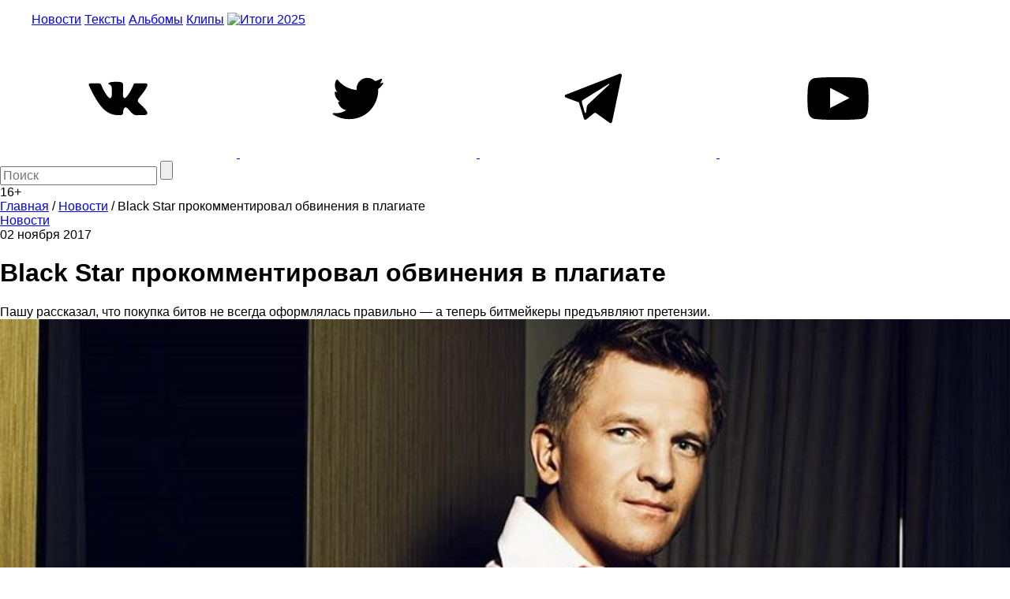

--- FILE ---
content_type: text/html; charset=utf-8
request_url: https://www.google.com/recaptcha/api2/aframe
body_size: 267
content:
<!DOCTYPE HTML><html><head><meta http-equiv="content-type" content="text/html; charset=UTF-8"></head><body><script nonce="a6SEjkcdYnwDLWlvSc_NUw">/** Anti-fraud and anti-abuse applications only. See google.com/recaptcha */ try{var clients={'sodar':'https://pagead2.googlesyndication.com/pagead/sodar?'};window.addEventListener("message",function(a){try{if(a.source===window.parent){var b=JSON.parse(a.data);var c=clients[b['id']];if(c){var d=document.createElement('img');d.src=c+b['params']+'&rc='+(localStorage.getItem("rc::a")?sessionStorage.getItem("rc::b"):"");window.document.body.appendChild(d);sessionStorage.setItem("rc::e",parseInt(sessionStorage.getItem("rc::e")||0)+1);localStorage.setItem("rc::h",'1768970026145');}}}catch(b){}});window.parent.postMessage("_grecaptcha_ready", "*");}catch(b){}</script></body></html>